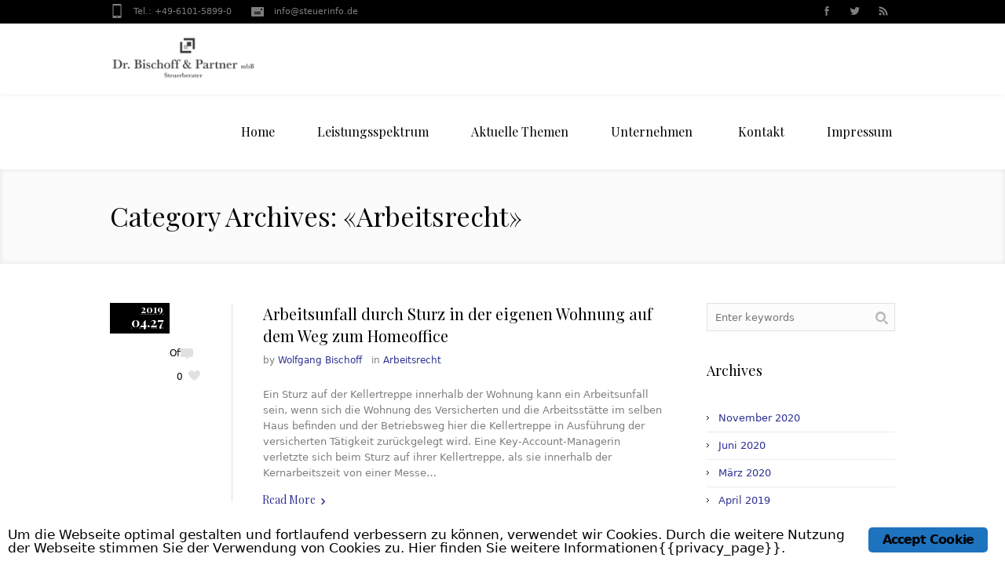

--- FILE ---
content_type: text/html; charset=UTF-8
request_url: https://steuerinfo.de/category/arbeitsrecht/
body_size: 68278
content:
<!DOCTYPE html>
<!--[if IE 7]>
<html class="ie ie7" lang="de">
<![endif]--><!--[if IE 8]>
<html class="ie ie8" lang="de">
<![endif]--><!--[if !(IE 7) | !(IE 8)  ]><!--><html lang="de">
<!--<![endif]-->
<head>
<meta charset="UTF-8">
<meta name="viewport" content="width=device-width, initial-scale=1, maximum-scale=1">
<meta name="description" content="">
<meta name="keywords" content="Dr. Bischoff &amp; Partner mbB &ndash; Steuerberater Bad Vilbel">
<meta name="format-detection" content="telephone=no">
<title>Arbeitsrecht Archive - Dr. Bischoff &amp; Partner mbB &ndash; Steuerberater Bad VilbelDr. Bischoff &amp; Partner mbB &ndash; Steuerberater Bad Vilbel</title>

<link rel="shortcut icon" href="https://steuerinfo.de/wp-content/uploads/2014/05/favicon.png" type="image/x-icon">
<link rel="profile" href="http://gmpg.org/xfn/11">
<link rel="pingback" href="https://steuerinfo.de/xmlrpc.php">

<link href="https://fonts.googleapis.com/css?family=Lato:100,100i,200,200i,300,300i,400,400i,500,500i,600,600i,700,700i,800,800i,900,900i%7COpen+Sans:100,100i,200,200i,300,300i,400,400i,500,500i,600,600i,700,700i,800,800i,900,900i%7CIndie+Flower:100,100i,200,200i,300,300i,400,400i,500,500i,600,600i,700,700i,800,800i,900,900i%7COswald:100,100i,200,200i,300,300i,400,400i,500,500i,600,600i,700,700i,800,800i,900,900i" rel="stylesheet"><meta name="robots" content="index, follow, max-image-preview:large, max-snippet:-1, max-video-preview:-1">

	<!-- This site is optimized with the Yoast SEO plugin v26.8 - https://yoast.com/product/yoast-seo-wordpress/ -->
	<link rel="canonical" href="https://steuerinfo.de/category/arbeitsrecht/">
	<link rel="next" href="https://steuerinfo.de/category/arbeitsrecht/page/2/">
	<meta property="og:locale" content="de_DE">
	<meta property="og:type" content="article">
	<meta property="og:title" content="Arbeitsrecht Archive - Dr. Bischoff &amp; Partner mbB &ndash; Steuerberater Bad Vilbel">
	<meta property="og:url" content="https://steuerinfo.de/category/arbeitsrecht/">
	<meta property="og:site_name" content="Dr. Bischoff &amp; Partner mbB &ndash; Steuerberater Bad Vilbel">
	<meta property="og:image" content="https://steuerinfo.de/wp-content/uploads/2014/05/cropped-favicon.png">
	<meta property="og:image:width" content="512">
	<meta property="og:image:height" content="512">
	<meta property="og:image:type" content="image/png">
	<meta name="twitter:card" content="summary_large_image">
	<script type="application/ld+json" class="yoast-schema-graph">{"@context":"https://schema.org","@graph":[{"@type":"CollectionPage","@id":"https://steuerinfo.de/category/arbeitsrecht/","url":"https://steuerinfo.de/category/arbeitsrecht/","name":"Arbeitsrecht Archive - Dr. Bischoff &amp; Partner mbB &ndash; Steuerberater Bad Vilbel","isPartOf":{"@id":"https://steuerinfo.de/#website"},"breadcrumb":{"@id":"https://steuerinfo.de/category/arbeitsrecht/#breadcrumb"},"inLanguage":"de"},{"@type":"BreadcrumbList","@id":"https://steuerinfo.de/category/arbeitsrecht/#breadcrumb","itemListElement":[{"@type":"ListItem","position":1,"name":"Startseite","item":"https://steuerinfo.de/"},{"@type":"ListItem","position":2,"name":"Arbeitsrecht"}]},{"@type":"WebSite","@id":"https://steuerinfo.de/#website","url":"https://steuerinfo.de/","name":"Dr. Bischoff &amp; Partner mbB &ndash; Steuerberater Bad Vilbel","description":"","publisher":{"@id":"https://steuerinfo.de/#organization"},"potentialAction":[{"@type":"SearchAction","target":{"@type":"EntryPoint","urlTemplate":"https://steuerinfo.de/?s={search_term_string}"},"query-input":{"@type":"PropertyValueSpecification","valueRequired":true,"valueName":"search_term_string"}}],"inLanguage":"de"},{"@type":"Organization","@id":"https://steuerinfo.de/#organization","name":"Dr. Bischoff & Partner mbB","url":"https://steuerinfo.de/","logo":{"@type":"ImageObject","inLanguage":"de","@id":"https://steuerinfo.de/#/schema/logo/image/","url":"https://steuerinfo.de/wp-content/uploads/2014/05/cropped-favicon.png","contentUrl":"https://steuerinfo.de/wp-content/uploads/2014/05/cropped-favicon.png","width":512,"height":512,"caption":"Dr. Bischoff & Partner mbB"},"image":{"@id":"https://steuerinfo.de/#/schema/logo/image/"}}]}</script>
	<!-- / Yoast SEO plugin. -->


<link rel="alternate" type="application/rss+xml" title="Dr. Bischoff &amp; Partner mbB &ndash; Steuerberater Bad Vilbel &raquo; Feed" href="https://steuerinfo.de/feed/">
<link rel="alternate" type="application/rss+xml" title="Dr. Bischoff &amp; Partner mbB &ndash; Steuerberater Bad Vilbel &raquo; Kommentar-Feed" href="https://steuerinfo.de/comments/feed/">
<link rel="alternate" type="application/rss+xml" title="Dr. Bischoff &amp; Partner mbB &ndash; Steuerberater Bad Vilbel &raquo; Kategorie-Feed f&uuml;r Arbeitsrecht" href="https://steuerinfo.de/category/arbeitsrecht/feed/">
		<!-- This site uses the Google Analytics by MonsterInsights plugin v9.11.1 - Using Analytics tracking - https://www.monsterinsights.com/ -->
		<!-- Note: MonsterInsights is not currently configured on this site. The site owner needs to authenticate with Google Analytics in the MonsterInsights settings panel. -->
					<!-- No tracking code set -->
				<!-- / Google Analytics by MonsterInsights -->
		<style id="wp-img-auto-sizes-contain-inline-css" type="text/css">
img:is([sizes=auto i],[sizes^="auto," i]){contain-intrinsic-size:3000px 1500px}
/*# sourceURL=wp-img-auto-sizes-contain-inline-css */
</style>
<link rel="stylesheet" id="layerslider-css" href="https://steuerinfo.de/wp-content/plugins/LayerSlider/assets/static/layerslider/css/layerslider.css?ver=8.1.2" type="text/css" media="all">
<style id="wp-emoji-styles-inline-css" type="text/css">

	img.wp-smiley, img.emoji {
		display: inline !important;
		border: none !important;
		box-shadow: none !important;
		height: 1em !important;
		width: 1em !important;
		margin: 0 0.07em !important;
		vertical-align: -0.1em !important;
		background: none !important;
		padding: 0 !important;
	}
/*# sourceURL=wp-emoji-styles-inline-css */
</style>
<style id="wp-block-library-inline-css" type="text/css">
:root{--wp-block-synced-color:#7a00df;--wp-block-synced-color--rgb:122,0,223;--wp-bound-block-color:var(--wp-block-synced-color);--wp-editor-canvas-background:#ddd;--wp-admin-theme-color:#007cba;--wp-admin-theme-color--rgb:0,124,186;--wp-admin-theme-color-darker-10:#006ba1;--wp-admin-theme-color-darker-10--rgb:0,107,160.5;--wp-admin-theme-color-darker-20:#005a87;--wp-admin-theme-color-darker-20--rgb:0,90,135;--wp-admin-border-width-focus:2px}@media (min-resolution:192dpi){:root{--wp-admin-border-width-focus:1.5px}}.wp-element-button{cursor:pointer}:root .has-very-light-gray-background-color{background-color:#eee}:root .has-very-dark-gray-background-color{background-color:#313131}:root .has-very-light-gray-color{color:#eee}:root .has-very-dark-gray-color{color:#313131}:root .has-vivid-green-cyan-to-vivid-cyan-blue-gradient-background{background:linear-gradient(135deg,#00d084,#0693e3)}:root .has-purple-crush-gradient-background{background:linear-gradient(135deg,#34e2e4,#4721fb 50%,#ab1dfe)}:root .has-hazy-dawn-gradient-background{background:linear-gradient(135deg,#faaca8,#dad0ec)}:root .has-subdued-olive-gradient-background{background:linear-gradient(135deg,#fafae1,#67a671)}:root .has-atomic-cream-gradient-background{background:linear-gradient(135deg,#fdd79a,#004a59)}:root .has-nightshade-gradient-background{background:linear-gradient(135deg,#330968,#31cdcf)}:root .has-midnight-gradient-background{background:linear-gradient(135deg,#020381,#2874fc)}:root{--wp--preset--font-size--normal:16px;--wp--preset--font-size--huge:42px}.has-regular-font-size{font-size:1em}.has-larger-font-size{font-size:2.625em}.has-normal-font-size{font-size:var(--wp--preset--font-size--normal)}.has-huge-font-size{font-size:var(--wp--preset--font-size--huge)}.has-text-align-center{text-align:center}.has-text-align-left{text-align:left}.has-text-align-right{text-align:right}.has-fit-text{white-space:nowrap!important}#end-resizable-editor-section{display:none}.aligncenter{clear:both}.items-justified-left{justify-content:flex-start}.items-justified-center{justify-content:center}.items-justified-right{justify-content:flex-end}.items-justified-space-between{justify-content:space-between}.screen-reader-text{border:0;clip-path:inset(50%);height:1px;margin:-1px;overflow:hidden;padding:0;position:absolute;width:1px;word-wrap:normal!important}.screen-reader-text:focus{background-color:#ddd;clip-path:none;color:#444;display:block;font-size:1em;height:auto;left:5px;line-height:normal;padding:15px 23px 14px;text-decoration:none;top:5px;width:auto;z-index:100000}html :where(.has-border-color){border-style:solid}html :where([style*=border-top-color]){border-top-style:solid}html :where([style*=border-right-color]){border-right-style:solid}html :where([style*=border-bottom-color]){border-bottom-style:solid}html :where([style*=border-left-color]){border-left-style:solid}html :where([style*=border-width]){border-style:solid}html :where([style*=border-top-width]){border-top-style:solid}html :where([style*=border-right-width]){border-right-style:solid}html :where([style*=border-bottom-width]){border-bottom-style:solid}html :where([style*=border-left-width]){border-left-style:solid}html :where(img[class*=wp-image-]){height:auto;max-width:100%}:where(figure){margin:0 0 1em}html :where(.is-position-sticky){--wp-admin--admin-bar--position-offset:var(--wp-admin--admin-bar--height,0px)}@media screen and (max-width:600px){html :where(.is-position-sticky){--wp-admin--admin-bar--position-offset:0px}}
/*wp_block_styles_on_demand_placeholder:697e6c740d12e*/
/*# sourceURL=wp-block-library-inline-css */
</style>
<style id="classic-theme-styles-inline-css" type="text/css">
/*! This file is auto-generated */
.wp-block-button__link{color:#fff;background-color:#32373c;border-radius:9999px;box-shadow:none;text-decoration:none;padding:calc(.667em + 2px) calc(1.333em + 2px);font-size:1.125em}.wp-block-file__button{background:#32373c;color:#fff;text-decoration:none}
/*# sourceURL=/wp-includes/css/classic-themes.min.css */
</style>
<link rel="stylesheet" id="cryptx-styles-css" href="https://steuerinfo.de/wp-content/plugins/cryptx/css/cryptx.css?ver=6.9" type="text/css" media="all">
<link rel="stylesheet" id="ginger-style-css" href="https://steuerinfo.de/wp-content/plugins/ginger/front/css/cookies-enabler.css?ver=6.9" type="text/css" media="all">
<link rel="stylesheet" id="theme-style-css" href="https://steuerinfo.de/wp-content/themes/lawbusiness/style.css?ver=1.0.0" type="text/css" media="screen">
<link rel="stylesheet" id="theme-fonts-css" href="https://steuerinfo.de/wp-content/themes/lawbusiness/css/fonts.php?ver=1.0.0" type="text/css" media="screen">
<link rel="stylesheet" id="fontello-css" href="https://steuerinfo.de/wp-content/themes/lawbusiness/css/fonts/css/fontello.css?ver=1.0.0" type="text/css" media="screen">
<link rel="stylesheet" id="theme-adapt-css" href="https://steuerinfo.de/wp-content/themes/lawbusiness/css/adaptive.css?ver=1.0.0" type="text/css" media="screen">
<link rel="stylesheet" id="theme-retina-css" href="https://steuerinfo.de/wp-content/themes/lawbusiness/css/retina.css?ver=1.0.0" type="text/css" media="screen">
<link rel="stylesheet" id="jackbox-css" href="https://steuerinfo.de/wp-content/themes/lawbusiness/css/jackbox.css?ver=1.0.0" type="text/css" media="screen">
<link rel="stylesheet" id="jPlayer-css" href="https://steuerinfo.de/wp-content/themes/lawbusiness/css/jquery.jPlayer.css?ver=2.1.0" type="text/css" media="screen">
<link rel="stylesheet" id="isotope-css" href="https://steuerinfo.de/wp-content/themes/lawbusiness/css/jquery.isotope.css?ver=1.5.19" type="text/css" media="screen">
<link rel="stylesheet" id="cmsms-google-font-1-css" href="https://fonts.googleapis.com/css?family=Playfair+Display%3A400%2C700%2C400italic%2C700italic&amp;ver=6.9" type="text/css" media="all">
<script type="text/javascript" src="https://steuerinfo.de/wp-content/themes/lawbusiness/js/modernizr.custom.all.min.js?ver=2.5.2" id="modernizr-js"></script>
<script type="text/javascript" src="https://steuerinfo.de/wp-includes/js/jquery/jquery.min.js?ver=3.7.1" id="jquery-core-js"></script>
<script type="text/javascript" src="https://steuerinfo.de/wp-includes/js/jquery/jquery-migrate.min.js?ver=3.4.1" id="jquery-migrate-js"></script>
<script type="text/javascript" id="layerslider-utils-js-extra">
/* <![CDATA[ */
var LS_Meta = {"v":"8.1.2","fixGSAP":"1"};
//# sourceURL=layerslider-utils-js-extra
/* ]]> */
</script>
<script type="text/javascript" src="https://steuerinfo.de/wp-content/plugins/LayerSlider/assets/static/layerslider/js/layerslider.utils.js?ver=8.1.2" id="layerslider-utils-js"></script>
<script type="text/javascript" src="https://steuerinfo.de/wp-content/plugins/LayerSlider/assets/static/layerslider/js/layerslider.kreaturamedia.jquery.js?ver=8.1.2" id="layerslider-js"></script>
<script type="text/javascript" src="https://steuerinfo.de/wp-content/plugins/LayerSlider/assets/static/layerslider/js/layerslider.transitions.js?ver=8.1.2" id="layerslider-transitions-js"></script>
<script type="text/javascript" src="https://steuerinfo.de/wp-content/plugins/cryptx/js/cryptx.min.js?ver=6.9" id="cryptx-js-js"></script>
<script type="text/javascript" src="https://steuerinfo.de/wp-content/plugins/ginger/addon/analytics/gingeranalytics.min.js?ver=6.9" id="ginger-analytics_script-js"></script>
<script type="text/javascript" src="https://steuerinfo.de/wp-content/plugins/ginger/front/js/cookies-enabler.min.js?ver=6.9" id="ginger-cookies-enabler-js"></script>
<script type="text/javascript" src="https://steuerinfo.de/wp-content/themes/lawbusiness/js/respond.min.js?ver=1.1.0" id="respond-js"></script>
<meta name="generator" content="Powered by LayerSlider 8.1.2 - Build Heros, Sliders, and Popups. Create Animations and Beautiful, Rich Web Content as Easy as Never Before on WordPress.">
<!-- LayerSlider updates and docs at: https://layerslider.com -->
<link rel="https://api.w.org/" href="https://steuerinfo.de/wp-json/"><link rel="alternate" title="JSON" type="application/json" href="https://steuerinfo.de/wp-json/wp/v2/categories/62"><link rel="EditURI" type="application/rsd+xml" title="RSD" href="https://steuerinfo.de/xmlrpc.php?rsd">
<meta name="generator" content="WordPress 6.9">
            <script type="text/javascript">
        var ginger_logger = "Y";
        var ginger_logger_url = "https://steuerinfo.de";
        var current_url = "https://steuerinfo.de/category/arbeitsrecht/";

        function gingerAjaxLogTime(status) {
            var xmlHttp = new XMLHttpRequest();
            var parameters = "ginger_action=time";
            var url= ginger_logger_url + "?" + parameters;
            xmlHttp.open("GET", url, true);

            //Black magic paragraph
            xmlHttp.setRequestHeader("Content-type", "application/x-www-form-urlencoded");

            xmlHttp.onreadystatechange = function() {
                if(xmlHttp.readyState == 4 && xmlHttp.status == 200) {
                    var time = xmlHttp.responseText;
                    gingerAjaxLogger(time, status);
                }
            }

            xmlHttp.send(parameters);
        }

        function gingerAjaxLogger(ginger_logtime, status) {
            console.log(ginger_logtime);
            var xmlHttp = new XMLHttpRequest();
            var parameters = "ginger_action=log&time=" + ginger_logtime + "&url=" + current_url + "&status=" + status;
            var url= ginger_logger_url + "?" + parameters;
            //console.log(url);
            xmlHttp.open("GET", url, true);

            //Black magic paragraph
            xmlHttp.setRequestHeader("Content-type", "application/x-www-form-urlencoded");

            xmlHttp.send(parameters);
        }

    </script>
            <style>
            .ginger_container.light {
                        }

                        a.ginger_btn.ginger-accept, a.ginger_btn.ginger-disable, .ginger_btn {
                background: #1e73be !important;
            }

            a.ginger_btn.ginger-accept:hover, a.ginger_btn.ginger-disable:hover, .ginger_btn {
                background: #1e73be !important;
            }

                                                        </style>
    <script type="text/javascript">var templateURL = "https://steuerinfo.de/wp-content/themes/lawbusiness";</script><style type="text/css">body { background-color : #ffffff; background-image : none; background-position : top center; background-repeat : repeat; background-attachment : scroll; }#header .header_wrap { height : 90px; } #header .navi_scrolled_resize .header_wrap { height : 60px; }.header_scrolled {padding-bottom: 50px;}.container .custom_header {1}#header .logo_wrap a.logo { width : 187px; height : 60px; } #header .logo_wrap { width : 187px; } .custom_header { top : 0px; right : 0px; } #navigation ul,
		 #navigation > li.current-menu-item:before, 
		 #navigation > li.current-menu-parent:before, 
		 #navigation > li.current-menu-ancestor:before { top : 88px; } @media only screen and (min-width : 1024px) { #header a.logo { top : 0px; left : 0px; } } @media only screen and (min-width : 1024px) and (max-width : 1439px) { .custom_header_inner {width: 1000px; } } @media only screen and (max-width : 1024px) { .cmsms_responsive #header .header_wrap { height : auto;}#header .logo_wrap { height : 90px; width : 187px; } #header .responsive_nav { margin-top : 28px; margin-bottom : 28px; } }@media only screen and (max-width : 1023px) { #header .h_mt.navi_scrolled.navi_scrolled_resize { margin-top : 0;}}@media only screen and (max-width : 767px) { .cmsms_responsive .header_scrolled {padding-bottom : 0;}}@media only screen and (max-width : 540px) { #header .responsive_nav { margin : 20px auto;}.cmsms_responsive #header .header_wrap { height : auto;}#header .logo_wrap { height : auto;width : auto;}} </style><link rel="icon" href="https://steuerinfo.de/wp-content/uploads/2014/05/cropped-favicon-32x32.png" sizes="32x32">
<link rel="icon" href="https://steuerinfo.de/wp-content/uploads/2014/05/cropped-favicon-192x192.png" sizes="192x192">
<link rel="apple-touch-icon" href="https://steuerinfo.de/wp-content/uploads/2014/05/cropped-favicon-180x180.png">
<meta name="msapplication-TileImage" content="https://steuerinfo.de/wp-content/uploads/2014/05/cropped-favicon-270x270.png">
</head>
<body class="archive category category-arbeitsrecht category-62 wp-theme-lawbusiness">

<!-- _________________________ Start Page _________________________ -->
<section id="page" class="cmsms_inview cmsms_responsive hfeed site">

<!-- _________________________ Start Container _________________________ -->
<div class="container">
	<div class="custom_header"><div class="custom_header_inner"><div class="header_html">
<span class="contact_widget_phone">Tel.:<span style="width:1%"> </span>+49-6101-5899-0</span>
 <span class="contact_widget_email"><span style="width:1%"> </span><a href="mailto:info@steuerinfo.de">info@steuerinfo.de</a></span>
</div>
<div class="wrap_social_icons"><ul class="social_icons">
<li>
	<a href="https://www.facebook.com/Dr-Bischoff-Partner-mbB-1686160011619719/?ref=bookmarks" title="https://www.facebook.com/Dr-Bischoff-Partner-mbB-1686160011619719/?ref=bookmarks">
		<img src="https://steuerinfo.de/wp-content/uploads/2014/04/facebook.png" alt="https://www.facebook.com/Dr-Bischoff-Partner-mbB-1686160011619719/?ref=bookmarks">	</a></li>
<li>
	<a href="https://twitter.com/de_steuerinfo" title="https://twitter.com/de_steuerinfo">
		<img src="https://steuerinfo.de/wp-content/uploads/2014/04/twitter.png" alt="https://twitter.com/de_steuerinfo">	</a></li>
<li>
	<a href="http://steuerinfo.de/feed" title="http://steuerinfo.de/feed">
		<img src="https://steuerinfo.de/wp-content/uploads/2014/04/rss.png" alt="http://steuerinfo.de/feed">	</a></li>
</ul><div class="cl"></div><a href="#" class="social_toggle"><span></span></a></div>
<div class="cl"></div></div></div>	
<!-- _________________________ Start Header _________________________ -->
<header id="header" class="header_scrolled">
	<div class="header_inner navi_scrolled">
		<div class="header_wrap">
			<div class="logo_wrap">
				<a href="https://steuerinfo.de/" title="Dr. Bischoff &amp; Partner mbB &ndash; Steuerberater Bad Vilbel" class="logo">
	<img src="https://steuerinfo.de/wp-content/uploads/2014/11/logo-dr.-bischoffmbb_bw.png" alt="Dr. Bischoff &amp; Partner mbB &ndash; Steuerberater Bad Vilbel"></a>
			</div>
			<a class="responsive_nav" href="javascript:void(0);"><span></span></a>
			<div class="cl_resp"></div>
	
			<!-- _________________________ Start Navigation _________________________ -->
			<nav role="navigation">
				<ul id="navigation" class="navigation"><li id="menu-item-6253" class="menu-item menu-item-type-post_type menu-item-object-page menu-item-home menu-item-6253"><a href="https://steuerinfo.de/"><span>Home</span></a></li>
<li id="menu-item-6100" class="menu-item menu-item-type-post_type menu-item-object-page menu-item-6100"><a href="https://steuerinfo.de/leistungsspektrum/leistungsspektrum-2/"><span>Leistungsspektrum</span></a></li>
<li id="menu-item-5865" class="menu-item menu-item-type-post_type menu-item-object-page current_page_parent menu-item-5865"><a href="https://steuerinfo.de/blog/"><span>Aktuelle Themen</span></a></li>
<li id="menu-item-5971" class="menu-item menu-item-type-post_type menu-item-object-page menu-item-has-children menu-item-5971"><a href="https://steuerinfo.de/unternehmen/"><span>Unternehmen</span></a>
<ul class="sub-menu">
	<li id="menu-item-5987" class="menu-item menu-item-type-post_type menu-item-object-page menu-item-5987"><a href="https://steuerinfo.de/philosophie/"><span>Philosophie</span></a></li>
	<li id="menu-item-6162" class="menu-item menu-item-type-post_type menu-item-object-page menu-item-has-children menu-item-6162"><a href="https://steuerinfo.de/personen-2/"><span>Personen</span></a>
	<ul class="sub-menu">
		<li id="menu-item-6200" class="menu-item menu-item-type-custom menu-item-object-custom menu-item-6200"><a href="http://steuerinfo.de/service/dr-karin-bischoff/"><span>Dr. K. Bischoff</span></a></li>
		<li id="menu-item-6195" class="menu-item menu-item-type-custom menu-item-object-custom menu-item-6195"><a href="http://steuerinfo.de/service/wmb/"><span>lic.rer.pol. W. Bischoff</span></a></li>
		<li id="menu-item-6196" class="menu-item menu-item-type-custom menu-item-object-custom menu-item-6196"><a href="http://steuerinfo.de/service/lic-rer-pol-andrea-bischoff/"><span>lic.rer.pol. A. Bischoff</span></a></li>
	</ul>
</li>
	<li id="menu-item-5978" class="menu-item menu-item-type-post_type menu-item-object-page menu-item-5978"><a href="https://steuerinfo.de/mandanten/"><span>Mandanten</span></a></li>
	<li id="menu-item-5981" class="menu-item menu-item-type-post_type menu-item-object-page menu-item-5981"><a href="https://steuerinfo.de/kooperationen/"><span>Kooperationen</span></a></li>
	<li id="menu-item-5984" class="menu-item menu-item-type-post_type menu-item-object-page menu-item-5984"><a href="https://steuerinfo.de/karriere/"><span>Karriere</span></a></li>
</ul>
</li>
<li id="menu-item-5997" class="menu-item menu-item-type-post_type menu-item-object-page menu-item-5997"><a href="https://steuerinfo.de/kontakt/"><span>Kontakt</span></a></li>
<li id="menu-item-6152" class="menu-item menu-item-type-post_type menu-item-object-page menu-item-has-children menu-item-6152"><a href="https://steuerinfo.de/impressum-2/"><span>Impressum</span></a>
<ul class="sub-menu">
	<li id="menu-item-6713" class="menu-item menu-item-type-post_type menu-item-object-page menu-item-6713"><a href="https://steuerinfo.de/complete-privacy-policy/"><span>DS-GVO Erkl&auml;rung</span></a></li>
	<li id="menu-item-6754" class="menu-item menu-item-type-post_type menu-item-object-page menu-item-6754"><a href="https://steuerinfo.de/pflichtinformationen-mandanten/"><span>Pflichtinformationen Mandanten</span></a></li>
</ul>
</li>
</ul>				<div class="cl"></div>
			</nav>
			<div class="cl"></div>
			<!-- _________________________ Finish Navigation _________________________ -->
		</div>
	</div>
	<div class="cl"></div>
</header>
<!-- _________________________ Finish Header _________________________ -->

	
<!-- _________________________ Start Middle _________________________ -->
<section id="middle">

<!-- _________________________ Start Headline _________________________ --><div class="headline" style="background-color:#fbfbfb;">
<div class="headline_inner"><div class="fl">
<h1>Category Archives: &laquo;Arbeitsrecht&raquo;</h1></div>
</div>
</div><!-- _________________________ Finish Headline _________________________ --><div class="content_wrap r_sidebar">

<!--_________________________ Start Content _________________________ -->
<section id="content" role="main">
		<div class="entry-summary">
		<section class="blog">

<!--_________________________ Start Standard Article _________________________ -->
<article id="post-6810" class="post-6810 post type-post status-publish format-standard hentry category-arbeitsrecht">
	<div class="post_content
		">
		</div>
	<div class="cmsms_info">
		<span class="cmsms_post_format_img cmsms_post_animation"></span>
		<abbr class="published" title="April 27, 2019"><span class="cmsms_year">2019</span><span class="cmsms_month_day">04.27</span></abbr>

		<div class="comment_wrap"><span class="cmsms_comments">Off</span>
</div><a href="#" onclick="cmsmsLike(6810); return false;" id="cmsmsLike-6810" class="cmsmsLike"><span class="cmsms_like_inner">0</span></a>	</div>
	<header class="entry-header
	">
	<h1 class="entry-title">
			<a href="https://steuerinfo.de/arbeitsunfall-durch-sturz-in-der-eigenen-wohnung-auf-dem-weg-zum-homeoffice/">Arbeitsunfall durch Sturz in der eigenen Wohnung auf dem Weg zum Homeoffice</a>		</h1><div class="meta_wrap"><span class="user_name">by <a href="https://steuerinfo.de/author/wmb/" title="Beitr&auml;ge von Wolfgang Bischoff" rel="author">Wolfgang Bischoff</a></span>
			<span class="cmsms_category">
				in <a href="https://steuerinfo.de/category/arbeitsrecht/" rel="category tag">Arbeitsrecht</a>			</span>
			</div><div class="entry-content">
		<p>Ein Sturz auf der Kellertreppe innerhalb der Wohnung kann ein Arbeitsunfall sein, wenn sich die Wohnung des Versicherten und die Arbeitsst&auml;tte im selben Haus befinden und der Betriebsweg hier die Kellertreppe in Ausf&uuml;hrung der versicherten T&auml;tigkeit zur&uuml;ckgelegt wird. Eine Key-Account-Managerin verletzte sich beim Sturz auf ihrer Kellertreppe, als sie innerhalb der Kernarbeitszeit von einer Messe&hellip;</p>
	</div>
		
	</header>
	<footer class="entry-meta">
	<a class="more_button" href="https://steuerinfo.de/arbeitsunfall-durch-sturz-in-der-eigenen-wohnung-auf-dem-weg-zum-homeoffice/">Read More</a>
	</footer>
</article>
<!--_________________________ Finish Standard Article _________________________ -->


<!--_________________________ Start Standard Article _________________________ -->
<article id="post-6681" class="post-6681 post type-post status-publish format-standard hentry category-arbeitsrecht category-einkommensteuer">
	<div class="post_content
		">
		</div>
	<div class="cmsms_info">
		<span class="cmsms_post_format_img cmsms_post_animation"></span>
		<abbr class="published" title="August 11, 2017"><span class="cmsms_year">2017</span><span class="cmsms_month_day">08.11</span></abbr>

		<div class="comment_wrap"><span class="cmsms_comments">Off</span>
</div><a href="#" onclick="cmsmsLike(6681); return false;" id="cmsmsLike-6681" class="cmsmsLike"><span class="cmsms_like_inner">0</span></a>	</div>
	<header class="entry-header
	">
	<h1 class="entry-title">
			<a href="https://steuerinfo.de/hohes-honorar-ist-starkes-indiz-gegen-scheinselbststaendigkeit/">Hohes Honorar ist starkes Indiz gegen Scheinselbstst&auml;ndigkeit</a>		</h1><div class="meta_wrap"><span class="user_name">by <a href="https://steuerinfo.de/author/wmb/" title="Beitr&auml;ge von Wolfgang Bischoff" rel="author">Wolfgang Bischoff</a></span>
			<span class="cmsms_category">
				in <a href="https://steuerinfo.de/category/arbeitsrecht/" rel="category tag">Arbeitsrecht</a>, 
				<a href="https://steuerinfo.de/category/einkommensteuer/" rel="category tag">Einkommensteuer</a>			</span>
			</div><div class="entry-content">
		<p>Das Bundessozialgericht hatte im Fall eines Heilp&auml;dagogen zu entscheiden, der neben einer Vollzeitt&auml;tigkeit auf der Basis von Honorarvertr&auml;gen vier bis sieben Stunden w&ouml;chentlich f&uuml;r einen Landkreis Aufgaben im Rahmen der Jugendhilfe erbrachte und hierf&uuml;r ein Honorar von ca. 40,00&nbsp;&euro; je Betreuungsstunde erhielt. Nach Ansicht des Gerichts lag in diesem Fall keine abh&auml;ngige Besch&auml;ftigung vor, da&hellip;</p>
	</div>
		
	</header>
	<footer class="entry-meta">
	<a class="more_button" href="https://steuerinfo.de/hohes-honorar-ist-starkes-indiz-gegen-scheinselbststaendigkeit/">Read More</a>
	</footer>
</article>
<!--_________________________ Finish Standard Article _________________________ -->


<!--_________________________ Start Standard Article _________________________ -->
<article id="post-6679" class="post-6679 post type-post status-publish format-standard hentry category-arbeitsrecht category-einkommensteuer category-est-einkunfte-aus-nichtselbst-arbeit">
	<div class="post_content
		">
		</div>
	<div class="cmsms_info">
		<span class="cmsms_post_format_img cmsms_post_animation"></span>
		<abbr class="published" title="August 9, 2017"><span class="cmsms_year">2017</span><span class="cmsms_month_day">08.09</span></abbr>

		<div class="comment_wrap"><span class="cmsms_comments">Off</span>
</div><a href="#" onclick="cmsmsLike(6679); return false;" id="cmsmsLike-6679" class="cmsmsLike"><span class="cmsms_like_inner">0</span></a>	</div>
	<header class="entry-header
	">
	<h1 class="entry-title">
			<a href="https://steuerinfo.de/erfuellung-des-gesetzlichen-mindestlohns-zulagen-und-praemien-als-bestandteile-des-mindestlohns/">Erf&uuml;llung des gesetzlichen Mindestlohns: Zulagen und Pr&auml;mien als Bestandteile des Mindestlohns</a>		</h1><div class="meta_wrap"><span class="user_name">by <a href="https://steuerinfo.de/author/wmb/" title="Beitr&auml;ge von Wolfgang Bischoff" rel="author">Wolfgang Bischoff</a></span>
			<span class="cmsms_category">
				in <a href="https://steuerinfo.de/category/arbeitsrecht/" rel="category tag">Arbeitsrecht</a>, 
				<a href="https://steuerinfo.de/category/einkommensteuer/" rel="category tag">Einkommensteuer</a>, 
				<a href="https://steuerinfo.de/category/est-einkunfte-aus-nichtselbst-arbeit/" rel="category tag">ESt - Eink&uuml;nfte aus nichtselbst. Arbeit</a>			</span>
			</div><div class="entry-content">
		<p>Das Bundesarbeitsgericht hat entschieden, dass alle zwingend und transparent geregelten Gegenleistungen des Arbeitgebers f&uuml;r die Arbeitsleistung des Arbeitnehmers Bestandteile des Mindestlohns sind. Es folgte damit der Rechtsprechung des Gerichtshofs der Europ&auml;ischen Union. Geklagt hatte eine Telefonistin, die im Berechnungszeitraum monatlich neben ihrem Bruttogrundgehalt i.&nbsp;H.&nbsp;v. 1.280,00&nbsp;&euro; eine Wechselschichtzulage von 243,75&nbsp;&euro;, eine Pr&auml;mie f&uuml;r die F&auml;higkeit zur&hellip;</p>
	</div>
		
	</header>
	<footer class="entry-meta">
	<a class="more_button" href="https://steuerinfo.de/erfuellung-des-gesetzlichen-mindestlohns-zulagen-und-praemien-als-bestandteile-des-mindestlohns/">Read More</a>
	</footer>
</article>
<!--_________________________ Finish Standard Article _________________________ -->


<!--_________________________ Start Standard Article _________________________ -->
<article id="post-6659" class="post-6659 post type-post status-publish format-standard hentry category-arbeitsrecht">
	<div class="post_content
		">
		</div>
	<div class="cmsms_info">
		<span class="cmsms_post_format_img cmsms_post_animation"></span>
		<abbr class="published" title="Juli 16, 2017"><span class="cmsms_year">2017</span><span class="cmsms_month_day">07.16</span></abbr>

		<div class="comment_wrap"><span class="cmsms_comments">Off</span>
</div><a href="#" onclick="cmsmsLike(6659); return false;" id="cmsmsLike-6659" class="cmsmsLike"><span class="cmsms_like_inner">0</span></a>	</div>
	<header class="entry-header
	">
	<h1 class="entry-title">
			<a href="https://steuerinfo.de/weisungsrecht-des-arbeitgebers/">Weisungsrecht des Arbeitgebers</a>		</h1><div class="meta_wrap"><span class="user_name">by <a href="https://steuerinfo.de/author/wmb/" title="Beitr&auml;ge von Wolfgang Bischoff" rel="author">Wolfgang Bischoff</a></span>
			<span class="cmsms_category">
				in <a href="https://steuerinfo.de/category/arbeitsrecht/" rel="category tag">Arbeitsrecht</a>			</span>
			</div><div class="entry-content">
		<p>Ist eine &Auml;nderung der Besch&auml;ftigungsbedingungen durch den Arbeitgeber durch Aus&uuml;bung des Weisungsrechts m&ouml;glich, ist eine &Auml;nderungsk&uuml;ndigung zur Zweckerreichung unverh&auml;ltnism&auml;&szlig;ig und damit sozial ungerechtfertigt. Nimmt der Arbeitnehmer das mit der K&uuml;ndigung verbundene &Auml;nderungsangebot nicht an (auch nicht unter Vorbehalt), kann auf Antrag festgestellt werden, dass das Arbeitsverh&auml;ltnis nicht aufgel&ouml;st wurde. So entschied das Bundesarbeitsgericht in mehreren&hellip;</p>
	</div>
		
	</header>
	<footer class="entry-meta">
	<a class="more_button" href="https://steuerinfo.de/weisungsrecht-des-arbeitgebers/">Read More</a>
	</footer>
</article>
<!--_________________________ Finish Standard Article _________________________ -->


<!--_________________________ Start Standard Article _________________________ -->
<article id="post-6657" class="post-6657 post type-post status-publish format-standard hentry category-arbeitsrecht category-einkommensteuer category-est-einkunfte-aus-nichtselbst-arbeit category-wirtschaftsrecht">
	<div class="post_content
		">
		</div>
	<div class="cmsms_info">
		<span class="cmsms_post_format_img cmsms_post_animation"></span>
		<abbr class="published" title="Juli 14, 2017"><span class="cmsms_year">2017</span><span class="cmsms_month_day">07.14</span></abbr>

		<div class="comment_wrap"><span class="cmsms_comments">Off</span>
</div><a href="#" onclick="cmsmsLike(6657); return false;" id="cmsmsLike-6657" class="cmsmsLike"><span class="cmsms_like_inner">0</span></a>	</div>
	<header class="entry-header
	">
	<h1 class="entry-title">
			<a href="https://steuerinfo.de/ferienjobs-sind-fuer-schueler-sozialversicherungsfrei/">Ferienjobs sind f&uuml;r Sch&uuml;ler sozialversicherungsfrei</a>		</h1><div class="meta_wrap"><span class="user_name">by <a href="https://steuerinfo.de/author/wmb/" title="Beitr&auml;ge von Wolfgang Bischoff" rel="author">Wolfgang Bischoff</a></span>
			<span class="cmsms_category">
				in <a href="https://steuerinfo.de/category/arbeitsrecht/" rel="category tag">Arbeitsrecht</a>, 
				<a href="https://steuerinfo.de/category/einkommensteuer/" rel="category tag">Einkommensteuer</a>, 
				<a href="https://steuerinfo.de/category/est-einkunfte-aus-nichtselbst-arbeit/" rel="category tag">ESt - Eink&uuml;nfte aus nichtselbst. Arbeit</a>, 
				<a href="https://steuerinfo.de/category/wirtschaftsrecht/" rel="category tag">Wirtschaftsrecht</a>			</span>
			</div><div class="entry-content">
		<p>Sch&uuml;ler k&ouml;nnen in den Ferien im Rahmen eines kurzfristigen Besch&auml;ftigungsverh&auml;ltnisses unbegrenzt Geld verdienen, ohne sozialversicherungspflichtig zu werden. Voraussetzung daf&uuml;r ist, dass die Dauer des Ferienjobs bei einer Arbeitswoche von mindestens f&uuml;nf Tagen h&ouml;chstens drei Monate betr&auml;gt. Bei einer Arbeitswoche unter f&uuml;nf Tagen d&uuml;rfen gesamt 70&nbsp;Arbeitstage nicht &uuml;berschritten werden. Eine geringf&uuml;gige Besch&auml;ftigung liegt jedoch nicht mehr&hellip;</p>
	</div>
		
	</header>
	<footer class="entry-meta">
	<a class="more_button" href="https://steuerinfo.de/ferienjobs-sind-fuer-schueler-sozialversicherungsfrei/">Read More</a>
	</footer>
</article>
<!--_________________________ Finish Standard Article _________________________ -->


<!--_________________________ Start Standard Article _________________________ -->
<article id="post-6631" class="post-6631 post type-post status-publish format-standard hentry category-arbeitsrecht">
	<div class="post_content
		">
		</div>
	<div class="cmsms_info">
		<span class="cmsms_post_format_img cmsms_post_animation"></span>
		<abbr class="published" title="Juni 29, 2017"><span class="cmsms_year">2017</span><span class="cmsms_month_day">06.29</span></abbr>

		<div class="comment_wrap"><span class="cmsms_comments">Off</span>
</div><a href="#" onclick="cmsmsLike(6631); return false;" id="cmsmsLike-6631" class="cmsmsLike"><span class="cmsms_like_inner">0</span></a>	</div>
	<header class="entry-header
	">
	<h1 class="entry-title">
			<a href="https://steuerinfo.de/umkleidezeit-fuer-besonders-auffaellige-dienstkleidung-als-arbeitszeit/">Umkleidezeit f&uuml;r besonders auff&auml;llige Dienstkleidung als Arbeitszeit</a>		</h1><div class="meta_wrap"><span class="user_name">by <a href="https://steuerinfo.de/author/wmb/" title="Beitr&auml;ge von Wolfgang Bischoff" rel="author">Wolfgang Bischoff</a></span>
			<span class="cmsms_category">
				in <a href="https://steuerinfo.de/category/arbeitsrecht/" rel="category tag">Arbeitsrecht</a>			</span>
			</div><div class="entry-content">
		<p>Eine Arbeitgeberin des &ouml;ffentlichen Personennahverkehrs begehrte vor Gericht die Feststellung, dass Umkleide- und Wegezeiten des Fahrpersonals zwischen dem Fahrzeug und dem Betriebshof keine Arbeitszeiten sind und dem Betriebsrat hier keine Mitbestimmungsrechte zustehen. Zu Unrecht, wie das Bundesarbeitsgericht befand. Diese Zeiten geh&ouml;ren zur vertraglich geschuldeten Arbeitsleistung und damit zur betrieblichen Arbeitszeit, wenn das Umkleiden einem fremden&hellip;</p>
	</div>
		
	</header>
	<footer class="entry-meta">
	<a class="more_button" href="https://steuerinfo.de/umkleidezeit-fuer-besonders-auffaellige-dienstkleidung-als-arbeitszeit/">Read More</a>
	</footer>
</article>
<!--_________________________ Finish Standard Article _________________________ -->


<!--_________________________ Start Standard Article _________________________ -->
<article id="post-6590" class="post-6590 post type-post status-publish format-standard hentry category-arbeitsrecht category-einkommensteuer category-est-einkunfte-aus-nichtselbst-arbeit">
	<div class="post_content
		">
		</div>
	<div class="cmsms_info">
		<span class="cmsms_post_format_img cmsms_post_animation"></span>
		<abbr class="published" title="Juni 8, 2017"><span class="cmsms_year">2017</span><span class="cmsms_month_day">06.08</span></abbr>

		<div class="comment_wrap"><span class="cmsms_comments">Off</span>
</div><a href="#" onclick="cmsmsLike(6590); return false;" id="cmsmsLike-6590" class="cmsmsLike"><span class="cmsms_like_inner">0</span></a>	</div>
	<header class="entry-header
	">
	<h1 class="entry-title">
			<a href="https://steuerinfo.de/arbeitslosengeld-bei-ungekuendigtem-arbeitsverhaeltnis/">Arbeitslosengeld bei ungek&uuml;ndigtem Arbeitsverh&auml;ltnis</a>		</h1><div class="meta_wrap"><span class="user_name">by <a href="https://steuerinfo.de/author/wmb/" title="Beitr&auml;ge von Wolfgang Bischoff" rel="author">Wolfgang Bischoff</a></span>
			<span class="cmsms_category">
				in <a href="https://steuerinfo.de/category/arbeitsrecht/" rel="category tag">Arbeitsrecht</a>, 
				<a href="https://steuerinfo.de/category/einkommensteuer/" rel="category tag">Einkommensteuer</a>, 
				<a href="https://steuerinfo.de/category/est-einkunfte-aus-nichtselbst-arbeit/" rel="category tag">ESt - Eink&uuml;nfte aus nichtselbst. Arbeit</a>			</span>
			</div><div class="entry-content">
		<p>Eine Justizangestellte weigerte sich wegen Mobbings, an ihrem Arbeitsplatz t&auml;tig zu sein. Sie klagte auf Versetzung und wurde ohne Verg&uuml;tung von der Arbeit freigestellt. Sie meldete sich arbeitslos. Die Gew&auml;hrung von Arbeitslosengeld&nbsp;I wurde unter Verweis auf das ungek&uuml;ndigte Arbeitsverh&auml;ltnis abgelehnt. Zu Unrecht, wie das Sozialgericht Dortmund befand. Arbeitslos ist, wer nicht in einem Besch&auml;ftigungsverh&auml;ltnis steht,&hellip;</p>
	</div>
		
	</header>
	<footer class="entry-meta">
	<a class="more_button" href="https://steuerinfo.de/arbeitslosengeld-bei-ungekuendigtem-arbeitsverhaeltnis/">Read More</a>
	</footer>
</article>
<!--_________________________ Finish Standard Article _________________________ -->


<!--_________________________ Start Standard Article _________________________ -->
<article id="post-6588" class="post-6588 post type-post status-publish format-standard hentry category-arbeitsrecht category-einkommensteuer category-est-einkunfte-aus-nichtselbst-arbeit category-steuern">
	<div class="post_content
		">
		</div>
	<div class="cmsms_info">
		<span class="cmsms_post_format_img cmsms_post_animation"></span>
		<abbr class="published" title="Juni 7, 2017"><span class="cmsms_year">2017</span><span class="cmsms_month_day">06.07</span></abbr>

		<div class="comment_wrap"><span class="cmsms_comments">Off</span>
</div><a href="#" onclick="cmsmsLike(6588); return false;" id="cmsmsLike-6588" class="cmsmsLike"><span class="cmsms_like_inner">0</span></a>	</div>
	<header class="entry-header
	">
	<h1 class="entry-title">
			<a href="https://steuerinfo.de/vererbbarkeit-des-anspruchs-auf-urlaubsabgeltung/">Vererbbarkeit des Anspruchs auf Urlaubsabgeltung</a>		</h1><div class="meta_wrap"><span class="user_name">by <a href="https://steuerinfo.de/author/wmb/" title="Beitr&auml;ge von Wolfgang Bischoff" rel="author">Wolfgang Bischoff</a></span>
			<span class="cmsms_category">
				in <a href="https://steuerinfo.de/category/arbeitsrecht/" rel="category tag">Arbeitsrecht</a>, 
				<a href="https://steuerinfo.de/category/einkommensteuer/" rel="category tag">Einkommensteuer</a>, 
				<a href="https://steuerinfo.de/category/est-einkunfte-aus-nichtselbst-arbeit/" rel="category tag">ESt - Eink&uuml;nfte aus nichtselbst. Arbeit</a>, 
				<a href="https://steuerinfo.de/category/steuern/" rel="category tag">Steuern</a>			</span>
			</div><div class="entry-content">
		<p>Bei Beendigung eines Arbeitsverh&auml;ltnisses durch den Tod des Arbeitnehmers geht ein bestehender Urlaubsanspruch als Urlaubsabgeltungsanspruch auf die Erben &uuml;ber. Dies gilt nicht nur f&uuml;r den gesetzlichen Mindesturlaub, sondern auch f&uuml;r Zusatzurlaub f&uuml;r Schwerbehinderte. Nach der bisherigen Rechtsprechung des Bundesarbeitsgerichts geht ein Urlaubsanspruch mit dem Tod des Arbeitnehmers unter und wandelt sich nicht in einen Abgeltungsanspruch&hellip;</p>
	</div>
		
	</header>
	<footer class="entry-meta">
	<a class="more_button" href="https://steuerinfo.de/vererbbarkeit-des-anspruchs-auf-urlaubsabgeltung/">Read More</a>
	</footer>
</article>
<!--_________________________ Finish Standard Article _________________________ -->


<!--_________________________ Start Standard Article _________________________ -->
<article id="post-6571" class="post-6571 post type-post status-publish format-standard hentry category-arbeitsrecht category-einkommensteuer category-est-einkunfte-aus-nichtselbst-arbeit category-steuern">
	<div class="post_content
		">
		</div>
	<div class="cmsms_info">
		<span class="cmsms_post_format_img cmsms_post_animation"></span>
		<abbr class="published" title="Mai 30, 2017"><span class="cmsms_year">2017</span><span class="cmsms_month_day">05.30</span></abbr>

		<div class="comment_wrap"><span class="cmsms_comments">Off</span>
</div><a href="#" onclick="cmsmsLike(6571); return false;" id="cmsmsLike-6571" class="cmsmsLike"><span class="cmsms_like_inner">0</span></a>	</div>
	<header class="entry-header
	">
	<h1 class="entry-title">
			<a href="https://steuerinfo.de/dienstwagenbesteuerung-in-leasingfaellen/">Dienstwagenbesteuerung in Leasingf&auml;llen</a>		</h1><div class="meta_wrap"><span class="user_name">by <a href="https://steuerinfo.de/author/wmb/" title="Beitr&auml;ge von Wolfgang Bischoff" rel="author">Wolfgang Bischoff</a></span>
			<span class="cmsms_category">
				in <a href="https://steuerinfo.de/category/arbeitsrecht/" rel="category tag">Arbeitsrecht</a>, 
				<a href="https://steuerinfo.de/category/einkommensteuer/" rel="category tag">Einkommensteuer</a>, 
				<a href="https://steuerinfo.de/category/est-einkunfte-aus-nichtselbst-arbeit/" rel="category tag">ESt - Eink&uuml;nfte aus nichtselbst. Arbeit</a>, 
				<a href="https://steuerinfo.de/category/steuern/" rel="category tag">Steuern</a>			</span>
			</div><div class="entry-content">
		<p>Ist ein vom Arbeitgeber geleaster Pkw dem Arbeitnehmer zuzurechnen, weil dieser die wesentlichen Rechte und Pflichten des Leasingnehmers hat (Zahlung der Leasingraten, Instandhaltung, Haftung f&uuml;r Sachm&auml;ngel und Besch&auml;digung), dann fehlt es an der &Uuml;berlassung eines betrieblichen Fahrzeugs. Der geldwerte Vorteil f&uuml;r private Fahrten kann dann nicht pauschal nach der 1 %&#8209;Regelung oder der Fahrtenbuchmethode ermittelt&hellip;</p>
	</div>
		
	</header>
	<footer class="entry-meta">
	<a class="more_button" href="https://steuerinfo.de/dienstwagenbesteuerung-in-leasingfaellen/">Read More</a>
	</footer>
</article>
<!--_________________________ Finish Standard Article _________________________ -->


<!--_________________________ Start Standard Article _________________________ -->
<article id="post-6553" class="post-6553 post type-post status-publish format-standard hentry category-arbeitsrecht category-einkommensteuer category-est-einkunfte-aus-nichtselbst-arbeit category-personalwirtschaft">
	<div class="post_content
		">
		</div>
	<div class="cmsms_info">
		<span class="cmsms_post_format_img cmsms_post_animation"></span>
		<abbr class="published" title="Februar 18, 2017"><span class="cmsms_year">2017</span><span class="cmsms_month_day">02.18</span></abbr>

		<div class="comment_wrap"><span class="cmsms_comments">Off</span>
</div><a href="#" onclick="cmsmsLike(6553); return false;" id="cmsmsLike-6553" class="cmsmsLike"><span class="cmsms_like_inner">0</span></a>	</div>
	<header class="entry-header
	">
	<h1 class="entry-title">
			<a href="https://steuerinfo.de/arbeitslosigkeit-was-sie-aus-steuerlicher-sicht-beachten-sollten/">Arbeitslosigkeit: Was Sie aus steuerlicher Sicht beachten sollten</a>		</h1><div class="meta_wrap"><span class="user_name">by <a href="https://steuerinfo.de/author/wmb/" title="Beitr&auml;ge von Wolfgang Bischoff" rel="author">Wolfgang Bischoff</a></span>
			<span class="cmsms_category">
				in <a href="https://steuerinfo.de/category/arbeitsrecht/" rel="category tag">Arbeitsrecht</a>, 
				<a href="https://steuerinfo.de/category/einkommensteuer/" rel="category tag">Einkommensteuer</a>, 
				<a href="https://steuerinfo.de/category/est-einkunfte-aus-nichtselbst-arbeit/" rel="category tag">ESt - Eink&uuml;nfte aus nichtselbst. Arbeit</a>, 
				<a href="https://steuerinfo.de/category/personalwirtschaft/" rel="category tag">Personalwirtschaft</a>			</span>
			</div><div class="entry-content">
		<p>Arbeitslosigkeit hat f&uuml;r die meisten Menschen erhebliche finanzielle Einschr&auml;nkungen zur Folge. Um die Situation nach Verlust des Arbeitsplatzes zumindest abzufedern, gibt es in Deutschland die Arbeitslosenversicherung. Die von ihr gezahlten Lohnersatzleistungen sind steuerfrei, unterliegen aber dem Progressionsvorbehalt. Was Sie steuerlich w&auml;hrend einer Arbeitslosigkeit beachten sollten und welche Aufwendungen (beispielsweise f&uuml;r die Jobsuche) Sie geltend machen&hellip;</p>
	</div>
		
	</header>
	<footer class="entry-meta">
	<a class="more_button" href="https://steuerinfo.de/arbeitslosigkeit-was-sie-aus-steuerlicher-sicht-beachten-sollten/">Read More</a>
	</footer>
</article>
<!--_________________________ Finish Standard Article _________________________ -->

<ul class="page-numbers">
	<li><span aria-current="page" class="page-numbers current">1</span></li>
	<li><a class="page-numbers" href="?paged=2">2</a></li>
	<li><a class="page-numbers" href="?paged=3">3</a></li>
	<li><span class="page-numbers dots">&hellip;</span></li>
	<li><a class="page-numbers" href="?paged=7">7</a></li>
	<li><a class="next page-numbers" href="?paged=2">&gt;</a></li>
</ul>
		</section>
	</div>
</section>
<!-- _________________________ Finish Content _________________________ -->



<!-- _________________________ Start Sidebar _________________________ -->
<section id="sidebar" role="complementary">
<div class="one_third">
<aside class="widget widget_search">
<div class="search_line">
	<form method="get" action="https://steuerinfo.de">
		<p>
			<input name="s" id="error_search" placeholder="Enter keywords" value="" type="text">
			<input value="" type="submit">
		</p>
	</form>
</div>
</aside>
</div>
<div class="one_third">
<aside id="archives" class="widget widget_archive">
<h3 class="widgettitle">Archives</h3>
<ul>
	<li><a href="https://steuerinfo.de/2020/11/">November 2020</a></li>
	<li><a href="https://steuerinfo.de/2020/06/">Juni 2020</a></li>
	<li><a href="https://steuerinfo.de/2020/03/">M&auml;rz 2020</a></li>
	<li><a href="https://steuerinfo.de/2019/04/">April 2019</a></li>
	<li><a href="https://steuerinfo.de/2018/07/">Juli 2018</a></li>
	<li><a href="https://steuerinfo.de/2018/06/">Juni 2018</a></li>
	<li><a href="https://steuerinfo.de/2017/08/">August 2017</a></li>
	<li><a href="https://steuerinfo.de/2017/07/">Juli 2017</a></li>
	<li><a href="https://steuerinfo.de/2017/06/">Juni 2017</a></li>
	<li><a href="https://steuerinfo.de/2017/05/">Mai 2017</a></li>
	<li><a href="https://steuerinfo.de/2017/02/">Februar 2017</a></li>
	<li><a href="https://steuerinfo.de/2016/08/">August 2016</a></li>
	<li><a href="https://steuerinfo.de/2016/07/">Juli 2016</a></li>
	<li><a href="https://steuerinfo.de/2015/12/">Dezember 2015</a></li>
	<li><a href="https://steuerinfo.de/2015/11/">November 2015</a></li>
	<li><a href="https://steuerinfo.de/2015/09/">September 2015</a></li>
	<li><a href="https://steuerinfo.de/2015/06/">Juni 2015</a></li>
	<li><a href="https://steuerinfo.de/2015/05/">Mai 2015</a></li>
	<li><a href="https://steuerinfo.de/2015/04/">April 2015</a></li>
	<li><a href="https://steuerinfo.de/2015/03/">M&auml;rz 2015</a></li>
	<li><a href="https://steuerinfo.de/2015/02/">Februar 2015</a></li>
	<li><a href="https://steuerinfo.de/2015/01/">Januar 2015</a></li>
	<li><a href="https://steuerinfo.de/2014/12/">Dezember 2014</a></li>
	<li><a href="https://steuerinfo.de/2014/11/">November 2014</a></li>
	<li><a href="https://steuerinfo.de/2014/10/">Oktober 2014</a></li>
	<li><a href="https://steuerinfo.de/2014/09/">September 2014</a></li>
	<li><a href="https://steuerinfo.de/2014/08/">August 2014</a></li>
	<li><a href="https://steuerinfo.de/2014/07/">Juli 2014</a></li>
	<li><a href="https://steuerinfo.de/2014/06/">Juni 2014</a></li>
	<li><a href="https://steuerinfo.de/2014/05/">Mai 2014</a></li>
	<li><a href="https://steuerinfo.de/2014/04/">April 2014</a></li>
	<li><a href="https://steuerinfo.de/2014/03/">M&auml;rz 2014</a></li>
	<li><a href="https://steuerinfo.de/2014/02/">Februar 2014</a></li>
	<li><a href="https://steuerinfo.de/2014/01/">Januar 2014</a></li>
	<li><a href="https://steuerinfo.de/2013/12/">Dezember 2013</a></li>
	<li><a href="https://steuerinfo.de/2013/11/">November 2013</a></li>
	<li><a href="https://steuerinfo.de/2013/10/">Oktober 2013</a></li>
	<li><a href="https://steuerinfo.de/2013/09/">September 2013</a></li>
	<li><a href="https://steuerinfo.de/2013/08/">August 2013</a></li>
	<li><a href="https://steuerinfo.de/2013/07/">Juli 2013</a></li>
	<li><a href="https://steuerinfo.de/2013/06/">Juni 2013</a></li>
	<li><a href="https://steuerinfo.de/2013/05/">Mai 2013</a></li>
	<li><a href="https://steuerinfo.de/2013/04/">April 2013</a></li>
	<li><a href="https://steuerinfo.de/2013/03/">M&auml;rz 2013</a></li>
	<li><a href="https://steuerinfo.de/2013/02/">Februar 2013</a></li>
	<li><a href="https://steuerinfo.de/2013/01/">Januar 2013</a></li>
	<li><a href="https://steuerinfo.de/2012/12/">Dezember 2012</a></li>
	<li><a href="https://steuerinfo.de/2012/11/">November 2012</a></li>
	<li><a href="https://steuerinfo.de/2012/10/">Oktober 2012</a></li>
	<li><a href="https://steuerinfo.de/2012/09/">September 2012</a></li>
	<li><a href="https://steuerinfo.de/2012/08/">August 2012</a></li>
	<li><a href="https://steuerinfo.de/2012/07/">Juli 2012</a></li>
	<li><a href="https://steuerinfo.de/2012/06/">Juni 2012</a></li>
	<li><a href="https://steuerinfo.de/2012/05/">Mai 2012</a></li>
	<li><a href="https://steuerinfo.de/2012/04/">April 2012</a></li>
	<li><a href="https://steuerinfo.de/2012/03/">M&auml;rz 2012</a></li>
	<li><a href="https://steuerinfo.de/2012/02/">Februar 2012</a></li>
	<li><a href="https://steuerinfo.de/2012/01/">Januar 2012</a></li>
	<li><a href="https://steuerinfo.de/2011/12/">Dezember 2011</a></li>
	<li><a href="https://steuerinfo.de/2011/11/">November 2011</a></li>
	<li><a href="https://steuerinfo.de/2011/10/">Oktober 2011</a></li>
	<li><a href="https://steuerinfo.de/2011/09/">September 2011</a></li>
	<li><a href="https://steuerinfo.de/2011/08/">August 2011</a></li>
	<li><a href="https://steuerinfo.de/2011/07/">Juli 2011</a></li>
	<li><a href="https://steuerinfo.de/2011/06/">Juni 2011</a></li>
	<li><a href="https://steuerinfo.de/2011/05/">Mai 2011</a></li>
	<li><a href="https://steuerinfo.de/2011/04/">April 2011</a></li>
	<li><a href="https://steuerinfo.de/2011/03/">M&auml;rz 2011</a></li>
	<li><a href="https://steuerinfo.de/2011/02/">Februar 2011</a></li>
	<li><a href="https://steuerinfo.de/2011/01/">Januar 2011</a></li>
	<li><a href="https://steuerinfo.de/2010/12/">Dezember 2010</a></li>
	<li><a href="https://steuerinfo.de/2010/11/">November 2010</a></li>
	<li><a href="https://steuerinfo.de/2010/10/">Oktober 2010</a></li>
	<li><a href="https://steuerinfo.de/2010/09/">September 2010</a></li>
	<li><a href="https://steuerinfo.de/2010/08/">August 2010</a></li>
	<li><a href="https://steuerinfo.de/2010/07/">Juli 2010</a></li>
	<li><a href="https://steuerinfo.de/2010/06/">Juni 2010</a></li>
	<li><a href="https://steuerinfo.de/2010/05/">Mai 2010</a></li>
	<li><a href="https://steuerinfo.de/2010/04/">April 2010</a></li>
	<li><a href="https://steuerinfo.de/2010/03/">M&auml;rz 2010</a></li>
	<li><a href="https://steuerinfo.de/2010/02/">Februar 2010</a></li>
	<li><a href="https://steuerinfo.de/2010/01/">Januar 2010</a></li>
	<li><a href="https://steuerinfo.de/2009/12/">Dezember 2009</a></li>
	<li><a href="https://steuerinfo.de/2009/11/">November 2009</a></li>
	<li><a href="https://steuerinfo.de/2009/10/">Oktober 2009</a></li>
	<li><a href="https://steuerinfo.de/2009/09/">September 2009</a></li>
	<li><a href="https://steuerinfo.de/2009/08/">August 2009</a></li>
	<li><a href="https://steuerinfo.de/2009/07/">Juli 2009</a></li>
	<li><a href="https://steuerinfo.de/2009/06/">Juni 2009</a></li>
	<li><a href="https://steuerinfo.de/2009/05/">Mai 2009</a></li>
</ul>
</aside>
</div>
<div class="one_third">
<aside id="meta" class="widget widget_meta">
<h3 class="widgettitle">Meta</h3>
<ul>
	
	<li><a rel="nofollow" href="https://steuerinfo.de/wp-login.php">Anmelden</a></li>
	<li><a href="https://steuerinfo.de/feed/" title="Syndicate this site using RSS 2.0">Entries <abbr title="Really Simple Syndication">RSS</abbr></a></li>
	<li><a href="https://steuerinfo.de/comments/feed/" title="The latest comments to all posts in RSS">Comments <abbr title="Really Simple Syndication">RSS</abbr></a></li>
	<li><a href="http://wordpress.org/" title="Powered by WordPress, state-of-the-art semantic personal publishing platform.">WordPress.org</a></li></ul>
</aside>
</div>

</section>
<!-- _________________________ Finish Sidebar _________________________ -->
<div class="cl"></div>
</div>
</section>
<!-- _________________________ Finish Middle _________________________ -->


	<div id="cmsms_latest_bottom_tweets">
		<div class="cmsms_latest_bottom_tweets_inner">
			<span class="tweets_icon"></span>
			<ul class="jta-tweet-list responsiveContentSlider">
			<li class="jta-tweet-list-item">Mindestlohn f&uuml;r p&auml;dagogisches Personal auch bei Entgeltfortzahlung an Feiertagen und bei A <a href="http://t.co/UhGifOxUWl" target="_blank" rel="nofollow">http://t.co/UhGifOxUWl</a></li><li class="jta-tweet-list-item">Gro&szlig;handelspreise im April 2015: -0,9 % gegen&uuml;ber April 2014  <a href="http://t.co/l68mT4jmFY" target="_blank" rel="nofollow">http://t.co/l68mT4jmFY</a></li><li class="jta-tweet-list-item">Bewertung des Vorratsverm&ouml;gens gem&auml;&szlig; &sect; 6 Abs. 1 Nr. 2a EStG - Lifo-Methode  <a href="http://t.co/QifV7IOmGc" target="_blank" rel="nofollow">http://t.co/QifV7IOmGc</a></li><li class="jta-tweet-list-item">Verbraucherpreise April 2015: +0,5 % gegen&uuml;ber April 2014  <a href="http://t.co/u7Os0e8xKl" target="_blank" rel="nofollow">http://t.co/u7Os0e8xKl</a></li><li class="jta-tweet-list-item">Schwerstbehindertes Kind erh&auml;lt h&auml;usliche Krankenpflege  <a href="http://t.co/XRkJQ93nDF" target="_blank" rel="nofollow">http://t.co/XRkJQ93nDF</a></li><li class="jta-tweet-list-item">Deutsche Wirtschaft im Aufschwung  <a href="http://t.co/Bc4p69lke1" target="_blank" rel="nofollow">http://t.co/Bc4p69lke1</a></li><li class="jta-tweet-list-item">Keine Versorgung eines &auml;lteren Mannes mit einer Per&uuml;cke zu Lasten der gesetzlichen Kranken <a href="http://t.co/sjNYtdV7xy" target="_blank" rel="nofollow">http://t.co/sjNYtdV7xy</a></li><li class="jta-tweet-list-item"><a href="http://t.co/RhGJfssi7K" target="_blank" rel="nofollow">http://t.co/RhGJfssi7K</a> - Fehlerseite (404)  <a href="http://t.co/76K4BLnm81" target="_blank" rel="nofollow">http://t.co/76K4BLnm81</a></li><li class="jta-tweet-list-item">Vorlage an den EuGH in Sachen Silikonbrustimplantate  <a href="http://t.co/thO5OB6FJ0" target="_blank" rel="nofollow">http://t.co/thO5OB6FJ0</a></li><li class="jta-tweet-list-item">Deutsche Exporte im Februar 2015: +3,9 % zum Februar 2014  <a href="http://t.co/67Y3XWb4jV" target="_blank" rel="nofollow">http://t.co/67Y3XWb4jV</a></li>			</ul>
		</div>
	</div>
	<script type="text/javascript">
		jQuery(document).ready(function () { 
			jQuery('#cmsms_latest_bottom_tweets .jta-tweet-list').cmsmsResponsiveContentSlider( {
				sliderWidth : '100%',
				sliderHeight : 'auto',
				animationSpeed : 500,
				animationEffect : 'fade',
				animationEasing : 'linear',
				pauseTime : 7000,
				activeSlide : 1, 
				touchControls : true,
				pauseOnHover : false, 
				arrowNavigation : true, 
				slidesNavigation : false
			} );
		} );
	</script>
<a href="javascript:void(0);" id="slide_top" class="icon-video"></a>
</div>
<!-- _________________________ Finish Container _________________________ -->

<!-- _________________________ Start Footer _________________________ -->
	<footer id="footer" role="contentinfo">
		<div class="footer_outer_wrap">
		<div class="footer_outer">
			<div class="footer_inner">
		<ul id="footer_nav" class="footer_nav"><li id="menu-item-5992" class="menu-item menu-item-type-post_type menu-item-object-page menu-item-5992"><a href="https://steuerinfo.de/unternehmen/">Unternehmen</a></li>
<li id="menu-item-6251" class="menu-item menu-item-type-post_type menu-item-object-page menu-item-6251"><a href="https://steuerinfo.de/leistungsspektrum/leistungsspektrum-2/">Leistungsspektrum</a></li>
<li id="menu-item-6826" class="menu-item menu-item-type-post_type menu-item-object-page menu-item-6826"><a href="https://steuerinfo.de/tools-und-formulare/">Tools und Formulare</a></li>
<li id="menu-item-5998" class="menu-item menu-item-type-post_type menu-item-object-page menu-item-5998"><a href="https://steuerinfo.de/kontakt/">Kontakt</a></li>
<li id="menu-item-6711" class="menu-item menu-item-type-post_type menu-item-object-page menu-item-6711"><a href="https://steuerinfo.de/complete-privacy-policy/">DSGVO</a></li>
<li id="menu-item-6712" class="menu-item menu-item-type-post_type menu-item-object-page menu-item-6712"><a href="https://steuerinfo.de/impressum-2/">Impressum</a></li>
</ul><span class="copyright">&copy; 2014 Dr. Bischoff &amp; Partner mbB</span>
			</div>
			</div>
		</div>
	</footer>
<!-- _________________________ Finish Footer _________________________ -->

</section>
<!-- _________________________ Finish Page _________________________ -->

<script type="text/javascript">
	jQuery(document).ready(function () {
		jQuery('.cmsms_social').socicons( {
			icons : 'nujij,ekudos,digg,linkedin,sphere,technorati,delicious,furl,netscape,yahoo,google,newsvine,reddit,blogmarks,magnolia,live,tailrank,facebook,twitter,stumbleupon,bligg,symbaloo,misterwong,buzz,myspace,mail,googleplus',
			imagesurl : 'https://steuerinfo.de/wp-content/themes/lawbusiness/img/share_icons/'
		} );
	} );
</script>
<script type="speculationrules">
{"prefetch":[{"source":"document","where":{"and":[{"href_matches":"/*"},{"not":{"href_matches":["/wp-*.php","/wp-admin/*","/wp-content/uploads/*","/wp-content/*","/wp-content/plugins/*","/wp-content/themes/lawbusiness/*","/*\\?(.+)"]}},{"not":{"selector_matches":"a[rel~=\"nofollow\"]"}},{"not":{"selector_matches":".no-prefetch, .no-prefetch a"}}]},"eagerness":"conservative"}]}
</script>
<script type="text/javascript" src="https://steuerinfo.de/wp-content/themes/lawbusiness/js/jquery.easing.min.js?ver=1.3.0" id="easing-js"></script>
<script type="text/javascript" src="https://steuerinfo.de/wp-content/themes/lawbusiness/js/jackbox-lib.js?ver=1.0.0" id="jackbox-lib-js"></script>
<script type="text/javascript" src="https://steuerinfo.de/wp-content/themes/lawbusiness/js/jackbox.js?ver=1.0.0" id="jackbox-js"></script>
<script type="text/javascript" src="https://steuerinfo.de/wp-content/themes/lawbusiness/js/jquery.script.js?ver=1.0.0" id="script-js"></script>
<script type="text/javascript" src="https://steuerinfo.de/wp-content/themes/lawbusiness/js/jquery.jPlayer.min.js?ver=2.1.0" id="jPlayer-js"></script>
<script type="text/javascript" src="https://steuerinfo.de/wp-content/themes/lawbusiness/js/jquery.jPlayer.playlist.min.js?ver=1.0.0" id="jPlayerPlaylist-js"></script>
<script type="text/javascript" src="https://steuerinfo.de/wp-content/themes/lawbusiness/js/jquery.tweet.min.js?ver=1.3.1" id="twitter-js"></script>
<script type="text/javascript" src="https://steuerinfo.de/wp-content/themes/lawbusiness/js/jquery.inview.js?ver=1.0.0" id="inview-js"></script>
<script id="wp-emoji-settings" type="application/json">
{"baseUrl":"https://s.w.org/images/core/emoji/17.0.2/72x72/","ext":".png","svgUrl":"https://s.w.org/images/core/emoji/17.0.2/svg/","svgExt":".svg","source":{"concatemoji":"https://steuerinfo.de/wp-includes/js/wp-emoji-release.min.js?ver=6.9"}}
</script>
<script type="module">
/* <![CDATA[ */
/*! This file is auto-generated */
const a=JSON.parse(document.getElementById("wp-emoji-settings").textContent),o=(window._wpemojiSettings=a,"wpEmojiSettingsSupports"),s=["flag","emoji"];function i(e){try{var t={supportTests:e,timestamp:(new Date).valueOf()};sessionStorage.setItem(o,JSON.stringify(t))}catch(e){}}function c(e,t,n){e.clearRect(0,0,e.canvas.width,e.canvas.height),e.fillText(t,0,0);t=new Uint32Array(e.getImageData(0,0,e.canvas.width,e.canvas.height).data);e.clearRect(0,0,e.canvas.width,e.canvas.height),e.fillText(n,0,0);const a=new Uint32Array(e.getImageData(0,0,e.canvas.width,e.canvas.height).data);return t.every((e,t)=>e===a[t])}function p(e,t){e.clearRect(0,0,e.canvas.width,e.canvas.height),e.fillText(t,0,0);var n=e.getImageData(16,16,1,1);for(let e=0;e<n.data.length;e++)if(0!==n.data[e])return!1;return!0}function u(e,t,n,a){switch(t){case"flag":return n(e,"\ud83c\udff3\ufe0f\u200d\u26a7\ufe0f","\ud83c\udff3\ufe0f\u200b\u26a7\ufe0f")?!1:!n(e,"\ud83c\udde8\ud83c\uddf6","\ud83c\udde8\u200b\ud83c\uddf6")&&!n(e,"\ud83c\udff4\udb40\udc67\udb40\udc62\udb40\udc65\udb40\udc6e\udb40\udc67\udb40\udc7f","\ud83c\udff4\u200b\udb40\udc67\u200b\udb40\udc62\u200b\udb40\udc65\u200b\udb40\udc6e\u200b\udb40\udc67\u200b\udb40\udc7f");case"emoji":return!a(e,"\ud83e\u1fac8")}return!1}function f(e,t,n,a){let r;const o=(r="undefined"!=typeof WorkerGlobalScope&&self instanceof WorkerGlobalScope?new OffscreenCanvas(300,150):document.createElement("canvas")).getContext("2d",{willReadFrequently:!0}),s=(o.textBaseline="top",o.font="600 32px Arial",{});return e.forEach(e=>{s[e]=t(o,e,n,a)}),s}function r(e){var t=document.createElement("script");t.src=e,t.defer=!0,document.head.appendChild(t)}a.supports={everything:!0,everythingExceptFlag:!0},new Promise(t=>{let n=function(){try{var e=JSON.parse(sessionStorage.getItem(o));if("object"==typeof e&&"number"==typeof e.timestamp&&(new Date).valueOf()<e.timestamp+604800&&"object"==typeof e.supportTests)return e.supportTests}catch(e){}return null}();if(!n){if("undefined"!=typeof Worker&&"undefined"!=typeof OffscreenCanvas&&"undefined"!=typeof URL&&URL.createObjectURL&&"undefined"!=typeof Blob)try{var e="postMessage("+f.toString()+"("+[JSON.stringify(s),u.toString(),c.toString(),p.toString()].join(",")+"));",a=new Blob([e],{type:"text/javascript"});const r=new Worker(URL.createObjectURL(a),{name:"wpTestEmojiSupports"});return void(r.onmessage=e=>{i(n=e.data),r.terminate(),t(n)})}catch(e){}i(n=f(s,u,c,p))}t(n)}).then(e=>{for(const n in e)a.supports[n]=e[n],a.supports.everything=a.supports.everything&&a.supports[n],"flag"!==n&&(a.supports.everythingExceptFlag=a.supports.everythingExceptFlag&&a.supports[n]);var t;a.supports.everythingExceptFlag=a.supports.everythingExceptFlag&&!a.supports.flag,a.supports.everything||((t=a.source||{}).concatemoji?r(t.concatemoji):t.wpemoji&&t.twemoji&&(r(t.twemoji),r(t.wpemoji)))});
//# sourceURL=https://steuerinfo.de/wp-includes/js/wp-emoji-loader.min.js
/* ]]> */
</script>
    
    <!-- Init the script -->
    <script>
        COOKIES_ENABLER.init({
            scriptClass: 'ginger-script',
            iframeClass: 'ginger-iframe',
            acceptClass: 'ginger-accept',
            disableClass: 'ginger-disable',
            dismissClass: 'ginger-dismiss',
            bannerClass: 'ginger_banner-wrapper',
            bannerHTML:
                document.getElementById('ginger-banner-html') !== null ?
                    document.getElementById('ginger-banner-html').innerHTML :
                    '<div class="ginger_banner bottom light ginger_container ginger_container--open">'
                                                            + '<a href="#" class="ginger_btn ginger-accept ginger_btn_accept_all">'
                    + 'Accept Cookie'
                    + '<\/a>'
                    + '<p class="ginger_message">'
                    + '<!--googleoff: index-->Um die Webseite optimal gestalten und fortlaufend verbessern zu k&ouml;nnen, verwendet wir Cookies. Durch die weitere Nutzung der Webseite stimmen Sie der Verwendung von Cookies zu. Hier finden Sie weitere Informationen{{privacy_page}}.<!--googleon: index-->'
                    + ''
                                        + '<\/div>',
                                    cookieDuration: 1,
                        eventScroll: false,
            scrollOffset: 20,
            clickOutside: false,
            cookieName: 'ginger-cookie',
            forceReload: false,
            iframesPlaceholder: true,
            iframesPlaceholderClass: 'ginger-iframe-placeholder',
            iframesPlaceholderHTML:
                document.getElementById('ginger-iframePlaceholder-html') !== null ?
                    document.getElementById('ginger-iframePlaceholder-html').innerHTML :
                    '<p><!--googleoff: index-->Um die Webseite optimal gestalten und fortlaufend verbessern zu k&ouml;nnen, verwendet wir Cookies. Durch die weitere Nutzung der Webseite stimmen Sie der Verwendung von Cookies zu. Hier finden Sie weitere Informationen{{privacy_page}}.<!--googleon: index-->'
                    + '<a href="#" class="ginger_btn ginger-accept">Accept Cookie'
                    + '<\/p>'
        });
    </script>
    <!-- End Ginger Script -->

</body>
</html>
